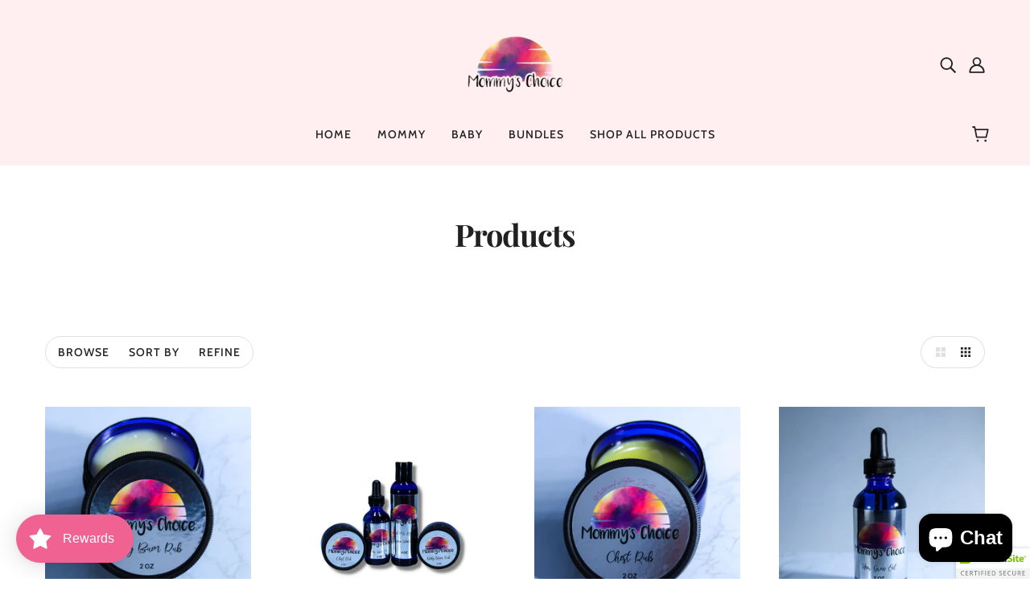

--- FILE ---
content_type: text/javascript
request_url: https://ourmommyschoice.com/cdn/shop/t/6/assets/general.js?v=36586276455211988281655176539
body_size: 76
content:
new class{constructor(){this.loadSwipeLibrary(),this.configureLinks(),this.checkFlexBoxGap(),this.sectionListeners(),document.head.querySelector(`link[href='${theme.assets.stylesheet}'][media]`).loaded?this.load():window.on("theme:styleSheet:loaded",()=>this.load())}load(){document.body.setAttribute("data-assets-loaded",!0),document.documentElement.className=document.documentElement.className.replace("no-js","js"),window.trigger("theme:loaded")}loadSwipeLibrary(){theme.utils.libraryLoader("swipe",theme.assets.swipe,()=>{theme.utils.disable_prevent_scroll=!1,theme.utils.disable_swipe_listener=!1;const e=document.querySelectorAll("input, textarea");e.on("focus",()=>theme.utils.disable_prevent_scroll=!0),e.on("blur",()=>theme.utils.disable_prevent_scroll=!1),SwipeListener(document,{preventScroll:e=>{var t;if(!theme.utils.disable_prevent_scroll)return t=Math.abs(e.detail.x[0]-e.detail.x[1]),2*Math.abs(e.detail.y[0]-e.detail.y[1])<t}}),document.addEventListener("swipe",t=>{if(!theme.utils.disable_swipe_listener){t=t.detail.directions;let e;t.left?e="theme:swipe:left":t.right?e="theme:swipe:right":t.top?e="theme:swipe:up":t.bottom&&(e="theme:swipe:down"),document.documentElement.trigger(e)}})})}configureLinks(){document.querySelectorAll('[data-item="hidden-text"] a').forEach(e=>e.setAttribute("tabindex","-1"))}checkFlexBoxGap(){const e=document.createElement("div");e.style.display="flex",e.style.flexDirection="column",e.style.rowGap="1px",e.appendChild(document.createElement("div")),e.appendChild(document.createElement("div")),document.body.appendChild(e);var t=0<e.scrollHeight;e.remove(),t||(document.documentElement.classList.remove("flexbox-gap"),document.documentElement.classList.add("no-flexbox-gap"))}sectionListeners(){document.addEventListener("shopify:section:load",e=>{const t=e.target.querySelector("[data-section-id]");t.trigger("theme:section:load")}),document.addEventListener("shopify:section:unload",e=>{const t=e.target.querySelector("[data-section-id]");t.trigger("theme:section:unload")}),document.addEventListener("shopify:section:select",e=>{const t=e.target.querySelector("[data-section-id]");t.trigger("theme:section:select")}),document.addEventListener("shopify:section:deselect",e=>{const t=e.target.querySelector("[data-section-id]");t.trigger("theme:section:deselect")}),document.addEventListener("shopify:block:select",e=>{const t=e.target;t.trigger("theme:block:select")}),document.addEventListener("shopify:block:deselect",e=>{const t=e.target;t.trigger("theme:block:deselect")})}};